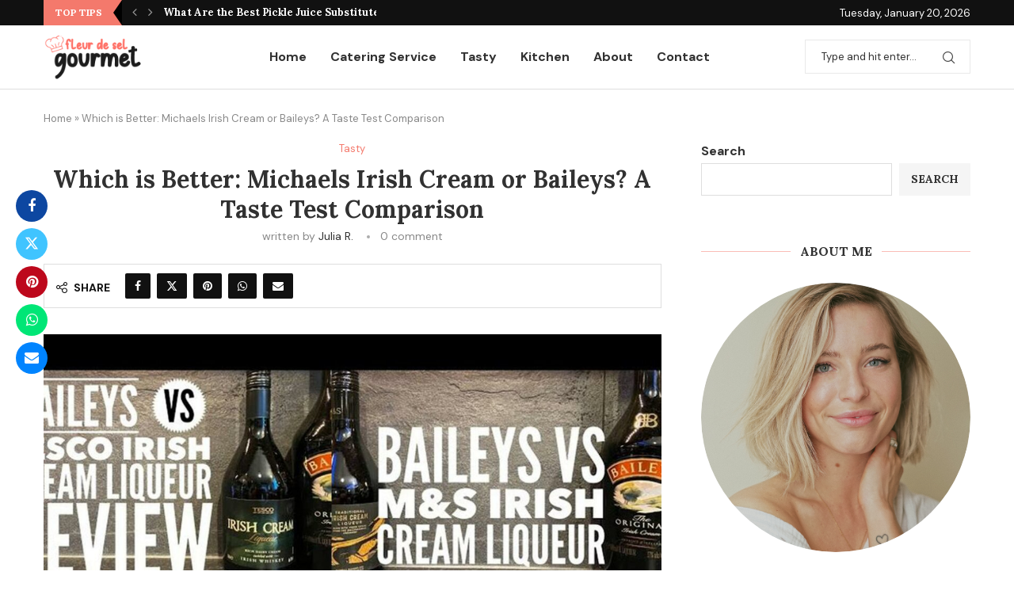

--- FILE ---
content_type: text/html; charset=utf-8
request_url: https://www.google.com/recaptcha/api2/aframe
body_size: 269
content:
<!DOCTYPE HTML><html><head><meta http-equiv="content-type" content="text/html; charset=UTF-8"></head><body><script nonce="JXQq3RRktLAIvGWGBl8sdg">/** Anti-fraud and anti-abuse applications only. See google.com/recaptcha */ try{var clients={'sodar':'https://pagead2.googlesyndication.com/pagead/sodar?'};window.addEventListener("message",function(a){try{if(a.source===window.parent){var b=JSON.parse(a.data);var c=clients[b['id']];if(c){var d=document.createElement('img');d.src=c+b['params']+'&rc='+(localStorage.getItem("rc::a")?sessionStorage.getItem("rc::b"):"");window.document.body.appendChild(d);sessionStorage.setItem("rc::e",parseInt(sessionStorage.getItem("rc::e")||0)+1);localStorage.setItem("rc::h",'1768971395733');}}}catch(b){}});window.parent.postMessage("_grecaptcha_ready", "*");}catch(b){}</script></body></html>

--- FILE ---
content_type: application/javascript
request_url: https://www.fleurdeselgourmet.com/wp-content/themes/soledad/js/main.min.js?ver=8.4.4
body_size: 11480
content:
(function(e,t){var i,n=e.jQuery||e.Cowboy||(e.Cowboy={});n.throttle=i=function(a,e,s,r){function l(){function i(){p=+new Date,s.apply(l,d)}var l=this,o=+new Date-p,d=arguments;r&&!c&&i(),c&&clearTimeout(c),r===t&&o>a?i():!0!==e&&(c=setTimeout(r?function(){c=t}:i,r===t?a-o:a))}var c,p=0;return"boolean"!=typeof e&&(r=s,s=e,e=t),n.guid&&(l.guid=s.guid=s.guid||n.guid++),l},n.debounce=function(a,n,e){return e===t?i(a,n,!1):i(a,e,!1!==n)}})(this),function(i){'use strict';var a=a||{};a.general=function(){i(".pcheader-icon a.search-click").on("click",function(a){var e=i(this),t=i("body"),n=e.closest(".container");i("body").find(".search-input").removeClass("active"),n.find(".search-input").toggleClass("active"),t.find(".header-search-style-overlay").length||t.find(".header-search-style-showup").length?n.find(".show-search").toggleClass("active"):e.next().fadeToggle();var s=setTimeout(function(){var e=document.querySelector(".search-input.active");null!==e&&e.focus({preventScroll:!0})},200,function(){clearTimeout(s)});return t.addClass("search-open"),a.preventDefault(),a.stopPropagation(),!1}),i(".pcheader-icon .close-search").on("click",function(){return i("body").find(".header-search-style-overlay").length||i("body").find(".header-search-style-showup").length?i("body").find(".show-search").each(function(){i(this).removeClass("active")}):i(this).closest(".show-search").fadeToggle(),i("body").removeClass("search-open"),i("body").find(".search-input").each(function(){i(this).removeClass("active")}),!1}),i(document).keyup(function(a){var e=i("body");return"Escape"===a.key&&e.hasClass("pchds-overlay")&&e.hasClass("search-open")&&(e.removeClass("search-open"),i("body").find(".header-search-style-overlay").length||i("body").find(".header-search-style-showup").length?i("body").find(".show-search").each(function(){i(this).removeClass("active")}):i("body").find(".show-search").fadeToggle(),i("body").find(".search-input, .show-search").each(function(){i(this).removeClass("active")})),!1}),i(".go-to-top, .penci-go-to-top-floating").on("click",function(){return i("html, body").animate({scrollTop:0},700),!1});var e=i(".penci-go-to-top-floating");return e.length&&i(document).on("scroll",i.debounce(200,function(){var a=i(this).scrollTop();300<a?e.addClass("show-up"):e.removeClass("show-up")})),i("body.buddypress .activity .load-more a").on("click",function(){i(document).ajaxStop(function(){i(".container").fitVids({ignore:".penci-sticky-video"})})}),document.querySelectorAll(".menu-item-has-anchor").forEach(function(e){var i,t=e.querySelector("a").getAttribute("href");return!0===t.startsWith("#")&&null!==document.querySelector(t)&&void(i=document.querySelector(t).offsetTop,e.querySelector("a").addEventListener("click",function(a){a.preventDefault(),window.scrollTo({top:i+-120,behavior:"smooth"})}))}),i("#pc_archive_sort").on("change",function(){var e=i(this).closest("form");e.submit()}),i(document).on("click",".pcauthor-tabs",function(a){if(a.preventDefault(),!i(this).hasClass("active")){var e=i(this).attr("data-tab"),t=i(this).closest(".post-author");t.find(".author-tab-content").removeClass("active"),t.find(".pcauthor-tabs").removeClass("active"),t.find("#"+e).addClass("active"),i(this).addClass("active")}}),i(document).on("click",".penci-category-description-button a",function(a){a.preventDefault(),i(this).closest(".penci-category-description").toggleClass("active")}),!1},a.videofloat=function(){i("body.single .post").each(function(){var e=i(this),a=e.find(".post-image"),t=a.height(),n=a.find("iframe");if(n.length&&ajax_var_more.vfloat){a.addClass(ajax_var_more.vfloatp);var s=t+a.offset().top;i(document).on("scroll",function(){if(!a.hasClass("disable-sticky")){var n=i(this).scrollTop();n>s?(a.addClass("stick-video-enable"),0==a.find(".stick-video-enable-remove").length&&a.append("<span class=\"stick-video-enable-remove\"><i class=\"penciicon-close-button\"></i></span>"),!e.hasClass("penci-apply-padding")&&e.addClass("penci-apply-padding").css("padding-top",t)):(a.removeClass("stick-video-enable"),a.find(".stick-video-enable-remove").remove(),e.removeClass("penci-apply-padding"),e.css("padding-top",0))}})}}),i(document).on("click",".stick-video-enable-remove",function(a){a.preventDefault();var e=i(this).closest(".post-image");e.find(".stick-video-enable-remove").remove(),e.removeClass("stick-video-enable").addClass("disable-sticky")})},a.fontsizeChanger=function(){if(i(".penci-font-changer").length){var e=Cookies.get("penci-font-changer")?Cookies.get("penci-font-changer"):1,a=i(".penci-font-changer"),t=i("#main").width();i("body").hasClass("elementor-default")&&(t=i("article.post").width()),a.attr("data-size",e);var n=function(e=null){var n=parseFloat(a.attr("data-size"));n=e?parseFloat(e):n,n=1.5<n?n=1.5:-1.5>n?n=-1.5:n,i(".entry-content").css({transform:"scale("+n+")","transform-origin":"0 0 0",overflow:"hidden",width:parseInt(t/n)+"px"}),i("body").hasClass("rtl")&&i(".entry-content").css({"transform-origin":"100% 0"}),i(".entry-content p,.entry-content iframe,.entry-content audio,.entry-content div,.entry-content ol, .entry-content ul, .entry-content blockquote, .entry-content h1, .entry-content h1, .entry-content h2, .entry-content h3, .entry-content h4, .entry-content h5, .entry-content h6").css({"max-width":parseInt(t/n)+"px"}),i(".entry-content .penci-toc-container-wrapper").length&&i(".penci-toc-container-wrapper, .penci-toc-container-wrapper div, .penci-toc-container-wrapper ul, .penci-toc-container-wrapper span, .penci-toc-container-wrapper p").css({"max-width":""}),setTimeout(function(){var e=document.getElementsByClassName("entry-content"),a=e[0].getBoundingClientRect().height;i(".post-entry").css({height:a+"px",transform:"none"})},300)};if(n(),i.isFunction(i.fn.jRange)){var s=Cookies.get("penci-font-changer")?Cookies.get("penci-font-changer"):"1";i(".penci-font-changer-slider").each(function(){i(this).jRange({from:.5,to:1.5,step:.1,scale:[.5,0,1,1.5],format:"%s",width:120,showLabels:!1,showScale:!1,snap:!0,theme:"penci-fs-slider",onstatechange:function(e){n(e),Cookies.set("penci-font-changer",e)}}),i(this).jRange("setValue",s)})}i("body").on("single_loaded_more",function(){if(n(),i.isFunction(i.fn.jRange)){var e=Cookies.get("penci-font-changer")?Cookies.get("penci-font-changer"):"1";i(".penci-font-changer-slider").each(function(){i(this).jRange({from:.5,to:1.5,step:.1,scale:[.5,0,1,1.5],format:"%s",width:120,showLabels:!1,showScale:!1,snap:!0,theme:"penci-fs-slider",onstatechange:function(e){n(e),Cookies.set("penci-font-changer",e)}}),i(this).jRange("setValue",e)})}}),i(document).on("click",".penci-font-changer-reset",function(a){a.preventDefault(),i(".penci-font-changer-slider").jRange("setValue","1"),Cookies.set("penci-font-changer",1)}),i(document).on("click",".penci-font-changer-btn",function(a){a.preventDefault(),i(this).closest(".penci-font-changer-popup").addClass("active")}),i(document).on("click",function(a){var e=i(".penci-font-changer-popup");e.is(a.target)||0!==e.has(a.target).length||e.removeClass("active")})}},a.blockheadinglist=function(){i(".pcnav-lgroup").each(function(){var e,a=i(this),t=i(this).closest(".penci-homepage-title"),n=t.width(),s=a.find("ul.pcflx"),l=t.find(".inner-arrow span").width(),o=t.find(".pcflx-nav").length?t.find(".pcflx-nav").width():0,r=0,d=i("<li class=\"more\"><a class=\"more-click\" href=\"#\"><i class=\"fa fa-ellipsis-v\"></i></a><ul class=\"pcflx-sub\"></ul></li>"),c=n-l-o;t.hasClass("pcalign-center")&&(c=n/2-l/2-30),(t.hasClass("pciconp-left")||t.hasClass("pciconp-right"))&&(c-=36),a.css("width",c),e=s.find(".pcflx-sub").html(),s.find(".more").remove(),s.append(e),s.find("li").each(function(){r+=i(this).outerWidth(),r>c-60&&i(d).find(".pcflx-sub").append(i(this))}),i(d).find(".pcflx-sub li").length&&s.append(d),t.parent().addClass("pc-flexmnld"),a.addClass("loaded")}),i(document).on("click",".pcnav-lgroup .more-click",function(a){a.preventDefault()}),i(".pcnav-lgroup a").on("click",function(){var e=i(this),a=e.closest(".pcnav-lgroup");e.hasClass("pcaj-nav-link")||(a.find("a").removeClass("clactive"),e.addClass("clactive"))})},a.shareexpand=function(){i(".tags-share-box").length&&i(".tags-share-box").each(function(){var e=i(this);if(e.hasClass("disable-btnplus"))return void e.css("opacity","1");if(e.length){var a,t=0,n=!1,s=e.width(),l=1,o=e.find(".post-share-expand").outerWidth();e.find(".penci-social-share-text").length&&(s-=e.find(".penci-social-share-text").outerWidth(!0)),e.find(".post-share-plike").length&&(s-=e.find(".post-share-plike").outerWidth(!0)),e.find(".new-ver-share").length&&(a=e.find(".new-ver-share").outerWidth(!0)-e.find(".new-ver-share").outerWidth()),e.find(".post-share-expand").removeClass("auto-hidden").removeClass("showing").removeClass("hidden"),e.find(".new-ver-share").each(function(){i(this).removeClass("auto-hidden").removeClass("show"),t+=i(this).outerWidth(!0),t>s+a?(i(this).addClass("auto-hidden").removeClass("show"),n=!0):i(this).removeClass("auto-hidden").addClass("show"),l++}),n?(e.find(".post-share-expand").removeClass("auto-hidden").addClass("showing"),e.find(".new-ver-share.show").each(function(){o+=i(this).outerWidth(!0),o>=s-a&&i(this).addClass("auto-hidden").removeClass("show")})):e.find(".post-share-expand").addClass("hidden"),i(".post-share-item.post-share-expand").off().on("click",function(a){a.preventDefault();var e=i(this).closest(".post-share");e.find(".auto-hidden").toggleClass("active"),e.toggleClass("showing-hidden")}),e.css("opacity","1")}})},a.smoothlinkscroll=function(){i("a[href^=\"#\"]").on("click",function(){var e=this.hash,a=i(e);i("html, body").stop().animate({scrollTop:a.offset().top-70},900,"swing",function(){window.location.hash=e})})},a.cookie=function(){var e=i(".penci-wrap-gprd-law");if(!e.length)return!1;var a={set:function(e,a){var i=new Date;i.setTime(i.getTime()+31536e6);var t="; expires="+i.toGMTString();document.cookie=e+"="+a+t+"; path=/"},read:function(e){for(var a,t=e+"=",n=document.cookie.split(";"),s=0;s<n.length;s++){for(a=n[s];" "==a.charAt(0);)a=a.substring(1,a.length);if(0===a.indexOf(t))return a.substring(t.length,a.length)}return null},erase:function(e){this.set(e,"",-1)},exists:function(e){return null!==this.read(e)}};e.removeClass("penci-close-all"),!a.exists("penci_law_footer_new")||a.exists("penci_law_footer_new")&&1==a.read("penci_law_footer_new")?e.removeClass("penci-wrap-gprd-law-close"):e.addClass("penci-wrap-gprd-law-close"),i(".penci-gprd-accept, .penci-gdrd-show").on("click",function(t){t.preventDefault();var e=i(this),n=e.closest(".penci-wrap-gprd-law");return n.toggleClass("penci-wrap-gprd-law-close"),n.hasClass("penci-wrap-gprd-law-close")?a.set("penci_law_footer_new","2"):a.set("penci_law_footer_new","1"),!1})},a.main_sticky=function(){if(i("nav#navigation").length&&i().pensticky&&!i("nav#navigation").hasClass("penci-disable-sticky-nav")){var e=0;i("body").hasClass("admin-bar")&&(e=32),i("nav#navigation").each(function(){i(this).pensticky({topSpacing:e})})}},a.featured_slider=function(){const n={};i(".featured-area .penci-owl-featured-area").each(function(){var s=i(this),l=s.data("style"),o=!1,r=s.data("autotime"),d=s.data("speed"),c=s.data("loop"),p=1,h=1,f=!0,g=!1,u=!1,m=1,v=1,y=1,b=1,w=0,C=ajax_var.fcarousel_e,_=ajax_var.fslider_e,k="fetured-swiper-"+Math.floor(-999998*Math.random()+1)+1;if(s.attr("data-id")&&(k=s.attr("data-id")),s.addClass(k),s.hasClass("no-df-swiper"))return;s.attr("data-ceffect")&&(C=s.attr("data-ceffect")),s.attr("data-seffect")&&(_=s.attr("data-seffect")),"rtl"===i("html").attr("dir")&&(u=!0),"true"===s.attr("data-auto")&&(o=!0),"false"===s.attr("data-nav")&&(f=!1),"true"===s.attr("data-dots")&&(g=!0,s.append("<div class=\"penci-owl-dots\"></div>")),s.attr("data-item")&&(p=parseInt(s.data("item")),h=p),s.attr("data-desktop")&&(m=parseInt(s.data("desktop"))),s.attr("data-tablet")&&(v=parseInt(s.data("tablet"))),s.attr("data-tabsmall")&&(y=parseInt(s.data("tabsmall"))),s.attr("data-mobile")&&(b=parseInt(s.data("mobile"))),s.attr("data-slideby")&&(h=parseInt(s.data("slideby"))),1<p&&s.addClass("swiper-multi-items");let x=0,S=i(this),e=!1;"style-2"===l?(w=10,c=!0):"style-28"===l?(w=4,m=p=6):"style-38"===l&&(w=5,m=p=5);var D={loop:c,autoplay:o,spaceBetween:w,slidesPerView:p,speed:d,slideActiveClass:"active",watchSlidesProgress:!0,navigation:{nextEl:"."+k+" .owl-next",prevEl:"."+k+" .owl-prev"},on:{init:function(){s.addClass("penci-owl-loaded")},afterInit:function(){s.addClass("penci-featured-loaded")},setTransition:function(e,a){for(var t=0;t<e.slides.length;t++)null!==e.slides[t].querySelector(".slide-inner")&&"creative"==_&&(e.slides[t].style.transition=a+"ms",e.slides[t].querySelector(".slide-inner").style.transition=a+"ms"),null!==e.slides[t].querySelector(".penci-swiper-mask")&&"creative"==_&&(e.slides[t].style.transition=a+"ms",e.slides[t].querySelector(".penci-swiper-mask").style.transition=a+"ms")},touchStart(...a){1<p&&(e=!0,S.on&&S.on.touchStart&&S.on.touchStart(...a));for(var t=this,n=0;n<t.slides.length;n++)null!==t.slides[n].querySelector(".slide-inner")&&"creative"==_&&(t.slides[n].style.transition=""),null!==t.slides[n].querySelector(".penci-swiper-mask")&&"creative"==_&&(t.slides[n].style.transition="")},touchEnd(...a){1<p&&(e=!1,S.on&&S.on.touchStart&&S.on.touchEnd(...a))},progress(a,t){if(!e){if(1<p&&"swing"==C&&("style-45"!==l||"style-28"!==l)){S.on&&S.on.progress&&S.on.progress(a,t);const e=a.progress>x?"next":"prev";x=a.progress;const i=a.params.speed/16,n=a.visibleSlidesIndexes,s=n[0],o=n[n.length-1],r=(a,t)=>{a.style.transitionDelay="next"===e&&t>=s?`${(t-s+1)*i}ms`:"prev"===e&&t<=o+1?`${(o-t+1)*i}ms`:`${0}ms`};a.slides.forEach((e,i)=>{a.animating?(e.style.transitionDelay="0ms",requestAnimationFrame(()=>{r(e,i)})):r(e,i)})}for(var n=this,s=0;s<n.slides.length;s++){var o=n.slides[s].progress,r=n.width*.5,d=o*r;null!==n.slides[s].querySelector(".slide-inner")&&"creative"==_&&(n.slides[s].querySelector(".slide-inner").style.transform="translate3d("+d+"px, 0, 0)"),null!==n.slides[s].querySelector(".penci-swiper-mask")&&"creative"==_&&(n.slides[s].querySelector(".penci-swiper-mask").style.transform="translate3d("+d+"px, 0, 0)")}}}}};o&&(D.autoplay={delay:r,disableOnInteraction:!1,pauseOnMouseEnter:!0}),("style-2"===l||"style-38"===l)&&(D.centeredSlides=!0,D.loop=!0,D.slidesPerView="auto"),s.find(".swiper-mark-item").length&&(D.parallax=!0),"style-2"===l&&(D.loopAddBlankSlides=!0,D.watchSlidesProgress=!1,D.centerInsufficientSlides=!0),"style-38"===l&&(D.loopAddBlankSlides=!0,D.watchSlidesProgress=!1,D.centerInsufficientSlides=!0),g&&(D.pagination={el:"."+k+" .penci-owl-dots",type:"bullets",bulletElement:"div",clickable:!0,bulletClass:"penci-owl-dot",bulletActiveClass:"active",renderBullet:function(e,a){return"<div class=\""+a+"\"><span></span></div>"}}),1==p&&"style-38"!==l&&("creative"===_?D.effect="slide":D.effect=_),("style-28"==l||"style-2"==l||"style-38"==l)&&(D.effect="side",D.slidesPerView="auto"),"fade"==D.effect&&(D.fadeEffect={crossFade:!0}),"swing"==C&&1<p&&(D.speed=d,D.loop=!1,D.effect="creative",D.followFinger=!1,D.creativeEffect={limitProgress:100,prev:{translate:["-100%",0,0]},next:{translate:["100%",0,0]}}),"auto"!==D.slidesPerView&&(D.breakpoints={0:{slidesPerView:b},480:{slidesPerView:y},768:{slidesPerView:v},1170:{slidesPerView:m}}),n[k]=new Swiper("."+k,D),n[k].update(),"style-38"==l&&n[k].slideTo(4,0),"style-2"==l&&n[k].slideTo(4,0),i("body").hasClass("rtl")&&n[k].changeLanguageDirection("ltr")})},a.owl_slider=function(){const n={};i(".penci-owl-carousel-slider").each(function(){var s=i(this),l=s.parent(),o=!0,r=!1,d=!0,c=!0,p=!1,h=s.data("auto"),f=1,g=1,u=1,m=1,v=600,y=1,b=1,w=0,C=5e3,_=!0,k=!1,x=ajax_var.carousel_e,S=ajax_var.slider_e,D=s.attr("data-thumbs"),P="fetured-swiper-"+Math.floor(Math.random()*-999998+1)+1;if(s.hasClass("no-df"))return;if(s.hasClass("penci-featured-loaded"))return;s.attr("data-id")&&(P=s.attr("data-id")),s.attr("data-ceffect")&&(x=s.attr("data-ceffect")),s.attr("data-seffect")&&(S=s.attr("data-seffect")),s.addClass(P),s.find(".swiper-slide").removeClass("penci-ajrs-animate"),"false"!==s.attr("data-nav")&&s.append("<div class=\"penci-owl-nav\"><div class=\"owl-prev\"><i class=\"penciicon-left-chevron\"></i></div><div class=\"owl-next\"><i class=\"penciicon-right-chevron\"></i></div></div>"),"rtl"===i("html").attr("dir")&&(p=!0),"true"===s.attr("data-dots")&&(r=!0,s.append("<div class=\"penci-owl-dots\"></div>")),"false"===s.attr("data-loop")&&(c=!1),"false"===s.attr("data-nav")&&(d=!1),"false"===s.attr("data-auto")&&(o=!1),s.attr("data-margin")&&(w=parseInt(s.data("margin"))),s.attr("data-desktop")&&(f=parseInt(s.data("desktop"))),s.attr("data-tablet")&&(g=parseInt(s.data("tablet"))),s.attr("data-tabsmall")&&(u=parseInt(s.data("tabsmall"))),s.attr("data-mobile")&&(m=parseInt(s.data("mobile"))),s.attr("data-speed")&&(v=parseInt(s.data("speed"))),s.attr("data-autotime")&&(C=parseInt(s.data("autotime"))),s.attr("data-item")&&(y=b=parseInt(s.data("item"))),s.attr("data-lazy")&&(k=!0),s.attr("data-height")&&(_=!0);let T=0,j=document.querySelector("."+P),e=!1;var E={loop:c,spaceBetween:w,slidesPerView:y,speed:v,autoplay:o,pauseOnMouseEnter:!0,autoHeight:_,slideActiveClass:"active",watchSlidesProgress:!0,lazyLoading:k,navigation:{nextEl:"."+P+" .owl-next",prevEl:"."+P+" .owl-prev"},breakpoints:{320:{slidesPerView:m},768:{slidesPerView:g},1170:{slidesPerView:f}},on:{init:function(){s.addClass("penci-owl-loaded")},afterInit:function(){s.addClass("penci-featured-loaded")},touchStart(...a){if(1<y)e=!0,j.on&&j.on.touchStart&&j.on.touchStart(...a);else for(var t=this,n=0;n<t.slides.length;n++)null!==t.slides[n].querySelector(".slide-inner")&&"creative"==S&&(t.slides[n].style.transition=""),null!==t.slides[n].querySelector(".penci-swiper-mask")&&"creative"==S&&(t.slides[n].style.transition="")},touchEnd(...a){1<y&&(e=!1,j.on&&j.on.touchStart&&j.on.touchEnd(...a))},setTransition:function(e,a){for(var t=0;t<e.slides.length;t++)null!==e.slides[t].querySelector(".slide-inner")&&"creative"==S&&(e.slides[t].style.transition=a+"ms",e.slides[t].querySelector(".slide-inner").style.transition=a+"ms"),null!==e.slides[t].querySelector(".penci-ctslide-bg")&&"creative"==S&&(e.slides[t].style.transition=a+"ms",e.slides[t].querySelector(".penci-ctslide-bg").style.transition=a+"ms"),null!==e.slides[t].querySelector(".penci-swiper-mask")&&"creative"==S&&(e.slides[t].style.transition=a+"ms",e.slides[t].querySelector(".penci-swiper-mask").style.transition=a+"ms")},progress(a,t){if(!e)if(1<y&&"swing"===x){j.on&&j.on.progress&&j.on.progress(a,t);const e=a.progress>T?"next":"prev";T=a.progress;const i=a.params.speed/16,n=a.visibleSlidesIndexes?a.visibleSlidesIndexes:[],s=n[0],o=n[n.length-1],r=(a,t)=>{a.style.transitionDelay="next"===e&&t>=s?`${(t-s+1)*i}ms`:"prev"===e&&t<=o+1?`${(o-t+1)*i}ms`:`${0}ms`};a.slides.forEach((e,i)=>{a.animating?(e.style.transitionDelay="0ms",requestAnimationFrame(()=>{r(e,i)})):r(e,i)})}else for(var n=this,s=0;s<n.slides.length;s++){var l=n.slides[s].progress,o=n.width*.5,r=l*o;null!==n.slides[s].querySelector(".slide-inner")&&"creative"===S&&(n.slides[s].querySelector(".slide-inner").style.transform="translate3d("+r+"px, 0, 0)"),null!==n.slides[s].querySelector(".penci-ctslide-bg")&&"creative"===S&&(n.slides[s].querySelector(".penci-ctslide-bg").style.transform="translate3d("+r+"px, 0, 0)"),null!==n.slides[s].querySelector(".penci-swiper-mask")&&"creative"===S&&(n.slides[s].querySelector(".penci-swiper-mask").style.transform="translate3d("+r+"px, 0, 0)")}}}};"swing"===x&&1<y?(E.speed=v,E.loop=!1,E.effect="creative",E.followFinger=!1,E.creativeEffect={limitProgress:100,prev:{translate:["-100%",0,0]},next:{translate:["100%",0,0]}}):1==y&&(E.effect=S),("flip"===E.effect||"cards"===E.effect)&&1==y&&(E.loop=!1),"creative"===E.effect&&1===y&&(E.creativeEffect={shadowPerProgress:!0,prev:{translate:["-100%",0,0],opacity:.5},next:{translate:["100%",0,0],opacity:1}}),s.attr("data-direction")&&(E.direction=s.attr("data-direction")),r&&(E.pagination={el:"."+P+" .penci-owl-dots",type:"bullets",bulletElement:"div",clickable:!0,bulletClass:"penci-owl-dot",bulletActiveClass:"active",renderBullet:function(e,a){return"<div class=\""+a+"\"><span></span></div>"}}),s.attr("data-thumbs-id")&&(E.thumbs={swiper:n[s.attr("data-thumbs-id")]}),s.attr("data-thumb")&&(E.slideToClickedSlide=!0),l.hasClass("penci-topbar-trending")&&(E.navigation={nextEl:".penci-slider-next",prevEl:".penci-slider-prev"},E.autoHeight=!1,s.attr("data-anim")&&(E.slideActiveClass="animated"),"slideInUp"===s.attr("data-anim")&&(E.effect="creative",E.creativeEffect={shadowPerProgress:!0,prev:{translate:[0,"-100%",0],opacity:0},next:{translate:[0,"100%",0],opacity:1}}),"slideInRight"===s.attr("data-anim")&&(E.effect="creative",E.creativeEffect={shadowPerProgress:!1,perspective:!0,prev:{translate:["20px",0,0],opacity:0},next:{translate:["20px",0,0],opacity:0}}),"fadeIn"===s.attr("data-anim")&&(E.effect="fade",E.fadeEffect={crossFade:!0})),o&&(E.autoplay={delay:C,disableOnInteraction:!1,pauseOnMouseEnter:!0}),n[P]=new Swiper("."+P,E),s.attr("data-thumbs-id")&&n[s.attr("data-thumbs-id")].update(),n[P].update()})},a.slick_slider=function(){i(".penci-image-gallery-thumbnail-slider").each(function(){var e=i(this).find(".pcthumb-s-msl").attr("data-id"),a=i(this).find(".pcthumb-s-csl").attr("data-id"),t=i(this).find(".pcthumb-s-csl").attr("data-total"),n=new Swiper("."+a,{loop:!0,slidesPerView:"auto",spaceBetween:0,slideToClickedSlide:!0,on:{init:function(){i("."+a).addClass("slick-initialized")}},navigation:{nextEl:"."+a+" .slick-next",prevEl:"."+a+" .slick-prev"}}),s=new Swiper("."+e,{slidesPerView:1,autoHeight:!0,loop:!0,thumbs:{swiper:n},on:{init:function(){i("."+e).addClass("slick-initialized")},slideChange:function(t){var e=t.realIndex,e=0==e?1:e;i("."+a).find(".pcslick-nav-area").find(".current").html(e)}}});n.update(),s.update()})},a.fitvids=function(){i().fitVids&&i(".container").fitVids({ignore:".penci-sticky-video"})},a.sticky_sidebar=function(){if(i().theiaStickySidebar){var e=80;if(i("body").hasClass("admin-bar")&&i("body").hasClass("penci-vernav-enable")?e=52:!i("body").hasClass("admin-bar")&&i("body").hasClass("penci-vernav-enable")?e=20:i("body").hasClass("admin-bar")&&!i("body").hasClass("penci-vernav-enable")&&(e=112),i(".pc-wrapbuilder-header").length){var a=i(".penci_builder_sticky_header_desktop");e=20,a.length&&!a.hasClass("hide-scroll-down")&&(e=a.height()+20),i("body").hasClass("admin-bar")&&(e+=32)}i(".penci-vc-sticky-sidebar > .penci-vc-row > .penci-vc-column").length&&i(".penci-vc-sticky-sidebar > .penci-vc-row > .penci-vc-column").theiaStickySidebar({additionalMarginTop:e,minWidth:961}),i(".penci-enSticky .penci-sticky-sb").length&&i(".penci-enSticky .penci-sticky-sb,.penci-enSticky .penci-sticky-ct").theiaStickySidebar({additionalMarginTop:e,minWidth:961}),i("#main.penci-main-sticky-sidebar, #sidebar.penci-sticky-sidebar").theiaStickySidebar({additionalMarginTop:e})}},a.mega_menu=function(){i("#navigation ul.menu > li.penci-mega-menu").on("mouseenter",function(){var e=i(this),a=e.find(".row-active"),t=a.find(".penci-lazy");a.fadeIn("200").css("display","inline-block")}),i("#navigation .penci-mega-child-categories a").on("mouseenter",function(){if(!i(this).hasClass("cat-active")){var e=i(this),a=e.data("id"),t=e.parent().children("a"),n=e.closest(".penci-megamenu"),s=e.closest(".penci-megamenu").find(".penci-mega-latest-posts").children(".penci-mega-row"),l=s.find(".penci-lazy");t.removeClass("cat-active"),e.addClass("cat-active"),s.hide(),s.removeClass("row-active"),n.find("."+a).fadeIn("300").css("display","inline-block").addClass("row-active")}})},a.categories_lists=function(){i(".pc-advanced-cat li").each(function(){i(this).find(".children").length&&(i(this).addClass("has-children"),i(this).find(".children").hide(),i(this).append("<u class=\"indicator\"><i class=\"fa fa-angle-down\"></i></u>"))}),i(".pc-advanced-cat .indicator").on("click",function(a){var e=i(this);a.preventDefault(),e.children().toggleClass("fa-angle-up"),e.closest("li").find(".children").slideToggle("fast")})},a.mobile_menu=function(){i("#sidebar-nav .menu li.menu-item-has-children > a").append("<u class=\"indicator\"><i class=\"fa fa-angle-down\"></i></u>"),i("#navigation .button-menu-mobile").on("click",function(){i("body").addClass("open-sidebar-nav")}),i("#sidebar-nav .menu li a .indicator").on("click",function(a){if(!i("body").hasClass("penci-vernav-cparent")){var e=i(this);a.preventDefault(),e.children().toggleClass("fa-angle-up"),e.parent().next().slideToggle("fast")}}),i(".penci-vernav-cparent #sidebar-nav .menu li.menu-item-has-children > a").on("click",function(a){var e=i(this);a.preventDefault(),e.children().children().toggleClass("fa-angle-up"),e.next().slideToggle("fast")}),i("#close-sidebar-nav").on("click",function(a){a.preventDefault(),i("body").removeClass("open-sidebar-nav")})},a.toggleMenuHumburger=function(){var a=i(".penci-menu-hbg");if(a.length){var t=i("body"),n=i(".penci-vernav-toggle,.penci-menuhbg-toggle,#penci-close-hbg,.penci-menu-hbg-overlay");i(".penci-menu-hbg .menu li.menu-item-has-children > a").append("<u class=\"indicator\"><i class=\"fa fa-angle-down\"></i></u>"),i(".penci-menu-hbg .menu li a .indicator").on("click",function(t){if((!i("body").hasClass("penci-hbg-cparent")||a.hasClass("penci-builder-mobile-sidebar-nav"))&&!(a.hasClass("penci-builder-mobile-sidebar-nav")&&a.find(".pchb-cparent").length)){var e=i(this);t.preventDefault(),e.children().toggleClass("fa-angle-up"),e.parent().next().slideToggle("fast")}}),i(".penci-hbg-cparent .penci-menu-hbg .menu li.menu-item-has-children > a").on("click",function(a){var e=i(this);a.preventDefault(),e.children().children().toggleClass("fa-angle-up"),e.next().slideToggle("fast")}),n.on("click",function(a){return a.preventDefault(),t.hasClass("penci-menuhbg-open")?(t.removeClass("penci-menuhbg-open"),void n.removeClass("active")):void(a.stopPropagation(),t.addClass("penci-menuhbg-open"),n.addClass("active"))})}},a.lightbox=function(){i().magnificPopup&&(i("a[data-rel^=\"penci-gallery-image-content\"], .penci-enable-lightbox .gallery-item a").magnificPopup({type:"image",closeOnContentClick:!0,closeBtnInside:!1,fixedContentPos:!0,image:{verticalFit:!0,titleSrc:"data-cap"},gallery:{enabled:!0},zoom:{enabled:!1,duration:300}}),i("a[data-rel^=\"penci-gallery-bground-content\"]").magnificPopup({type:"image",closeOnContentClick:!0,closeBtnInside:!1,fixedContentPos:!0,image:{verticalFit:!0},gallery:{enabled:!0}}),i(".penci-other-layouts-lighbox").magnificPopup({type:"iframe",mainClass:"mfp-fade",fixedContentPos:!0,closeBtnInside:!1,closeOnContentClick:!0}),i(".penci-image-gallery").length&&i(".penci-image-gallery").each(function(){var e=i(this),a=e.attr("id");i("#"+a+" a.penci-gallery-ite").magnificPopup({type:"image",closeOnContentClick:!0,closeBtnInside:!1,fixedContentPos:!0,image:{verticalFit:!0,titleSrc:"data-cap"},gallery:{enabled:!0}})}),i(".penci-post-gallery-container").length&&i(".penci-post-gallery-container").each(function(){var e=i(this),a=e.attr("id");i("#"+a+" a.penci-gallery-ite").magnificPopup({type:"image",closeOnContentClick:!0,closeBtnInside:!1,fixedContentPos:!0,image:{verticalFit:!0,titleSrc:"data-cap"},gallery:{enabled:!0}})}))},a.masonry=function(){var e=i(".penci-masonry, .penci-bgstyle-2 .penci-biggrid-data");e.length&&e.each(function(){var e=i(this);e.imagesLoaded(function(){e.isotope({itemSelector:".item-masonry",transitionDuration:".55s",layoutMode:"masonry"})})})},a.video_background=function(){var e=i("#penci-featured-video-bg");e.length&&i(e).each(function(){var e=i(this),a=e.data("videosrc"),t=e.data("starttime");jarallax(e,{videoSrc:a,videoStartTime:t,videoPlayOnlyVisible:!1}),i(".featured-area").addClass("loaded-wait"),setTimeout(function(){i(".featured-area").addClass("loaded-animation")},1500)})},a.portfolio=function(){var e=i(".penci-portfolio");i().isotope&&e.length&&i(".penci-portfolio").each(function(){var t=i(this),n=i(this).attr("id"),s=null;if("undefined"!=typeof portfolioDataJs&&null!==portfolioDataJs)for(var l in portfolioDataJs)if(portfolioDataJs[l].instanceId==n)var s=portfolioDataJs[l];t.imagesLoaded(function(){t.isotope({itemSelector:".portfolio-item",animationEngine:"best-available",animationOptions:{duration:250,queue:!1}}),t.addClass("loaded"),i(".portfolio-item .inner-item-portfolio").each(function(){var e=i(this);e.one("inview",function(){e.addClass("animated")})});var e=window.location.hash.toString();if(e.length){e=e.replace("#",""),e.match(/:/);var a=e.match(/^([^:]+)/)[1];if(e=e.replace(a+":",""),1<e.length){var n=o.filter("[data-term=\""+e+"\"]"),l=t.find(".portfolio-item"),d=t.parent().find(".penci-pagenavi-shortcode");if(n.length){r.removeClass("active"),n.parent().addClass("active"),t.isotope({filter:".penci-"+e});var c=n.data("term"),h={};s.currentTerm=c,i.each(s.countByTerms,function(e){h[e]=0}),l.each(function(a,t){i.each((i(t).data("terms")+"").split(" "),function(a,i){h[i]++})});var p="number"==typeof h[c]&&h[c]==s.countByTerms[c];d.length&&(l.length===s.count||p?d.hide():d.show())}}}});var e=t.parent().find(".penci-portfolio-filter"),o=e.find("a"),r=e.find("li");r.on("click",function(){var a=i(this),n=a.find("a").data("term"),l=a.find("a").attr("data-filter"),o=e.find("a").filter("[data-term=\""+n+"\"]"),d=t.find(".portfolio-item"),c=t.parent().find(".penci-pagenavi-shortcode"),h=i(window).scrollTop();r.removeClass("active"),a.addClass("active"),t.parent().find(".penci-ajax-more-button").attr("data-cat",n),t.isotope({filter:l}),o.length&&(window.location.hash="*"==n?"":n,i(window).scrollTop(h));var f={};s.currentTerm=n,i.each(s.countByTerms,function(e){f[e]=0}),d.each(function(a,t){i.each((i(t).data("terms")+"").split(" "),function(a,i){f[i]++})});var p="number"==typeof f[n]&&f[n]==s.countByTerms[n];return c.length&&(d.length===s.count||p?c.hide():c.show()),!1}),a.portfolioLoadMore.loadMore(t,s),a.portfolioLoadMore.infinityScroll(s)});var t=i(".penci-plf-loadmore");if(!i().isotope||!t.length)return!1},a.portfolioLoadMore={btnLoadMore:i(".penci-plf-loadmore"),loadMore:function(e,a){var t=this;i("body").on("click",".penci-ajax-more-button",function(){t.actionLoadMore(i(this),e,a)})},infinityScroll:function(e){var a=this,t=i(".penci-plf-loadmore"),n=t.find(".penci-ajax-more-button");t.hasClass("penci-infinite-scroll")&&i(window).on("scroll",function(){var t=n.offset().top,s=n.outerHeight(),l=i(window).height(),o=i(this).scrollTop();if(o>t+s-l&&n.length){var r=n.closest(".penci-portfolio");a.actionLoadMore(n,r,e)}}).trigger("scroll")},actionLoadMore:function(e,a,n){if(e.hasClass("loading-portfolios"))return!1;e.addClass("loading-portfolios");var s=e.data("mes_no_more"),l=e.data("mes");n.pflShowIds=[],e.closest(".wrapper-penci-portfolio").find(".portfolio-item").each(function(a,t){n.pflShowIds.push(i(t).data("pflid"))});var o={action:"penci_pfl_more_post_ajax",datafilter:n,nonce:ajax_var_more.nonce};i.post(ajax_var_more.url,o,function(a){if(!a.data.items)return e.find(".ajax-more-text").html(s),e.removeClass("loading-portfolios"),e.closest(".wrapper-penci-portfolio").find(".penci-portfolio-filter li.active").addClass("loadmore-finish"),setTimeout(function(){e.parent().parent().hide(),e.find(".ajax-more-text").html(l)},1200),!1;var t=e.closest(".wrapper-penci-portfolio").find(".penci-portfolio"),n=i(a.data.items);t.find(".inner-portfolio-posts").append(n),t.isotope("appended",n).imagesLoaded(function(){t.isotope("layout")}),i(".container").fitVids({ignore:".penci-sticky-video"}),i("a[data-rel^=\"penci-gallery-image-content\"]").magnificPopup({type:"image",closeOnContentClick:!0,closeBtnInside:!1,fixedContentPos:!0,image:{verticalFit:!0},gallery:{enabled:!0},zoom:{enabled:!1,duration:300}}),t.addClass("loaded"),i(".portfolio-item .inner-item-portfolio").each(function(){var e=i(this);e.one("inview",function(){e.addClass("animated")})}),e.removeClass("loading-portfolios")}),i.ajax({type:"POST",dataType:"html",url:ajax_var_more.url,data:"datafilter="+n+"&action=penci_pfl_more_post_ajax&nonce="+ajax_var_more.nonce,success:function(){},error:function(e,a,i){console.log(e+" :: "+a+" :: "+i)}})}},a.gallery=function(){var e=i(".penci-post-gallery-container.justified"),a=i(".penci-post-gallery-container.masonry");i().justifiedGallery&&e.length&&i(".penci-post-gallery-container.justified").each(function(){var e=i(this);e.justifiedGallery({rowHeight:e.data("height"),lastRow:"nojustify",margins:e.data("margin"),randomize:!1})}),i().isotope&&a.length&&i(".penci-post-gallery-container.masonry .item-gallery-masonry").each(function(){var e=i(this).children();if(e.attr("data-cap")&&!e.hasClass("added-caption")){var a=e.attr("data-cap");"undefined"!==a&&(e.children().append("<div class=\"caption\">"+a+"</div>"),e.addClass("added-caption"))}}),a.length&&a.each(function(){var e=i(this);e.imagesLoaded(function(){e.isotope({itemSelector:".item-gallery-masonry",transitionDuration:".55s",layoutMode:"masonry"}),e.addClass("loaded"),i(".penci-post-gallery-container.masonry .item-gallery-masonry").each(function(){var e=i(this);e.one("inview",function(){e.children().addClass("animated")})})})})},a.Jarallax=function(){return!!(i.fn.jarallax&&i(".penci-jarallax").length)&&void i(".penci-jarallax").each(function(){var e=i(this),a={};e.imagesLoaded({background:!0},function(){jarallax(e,a)})})},a.RelatedPopup=function(){if(i(".penci-rlt-popup").length){var a=i(".penci-rlt-popup"),t=i(".penci-rlt-popup .penci-close-rltpopup"),n=a.find(".penci-lazy");i("body").on("inview",".penci-flag-rlt-popup",function(e,i){!a.hasClass("rltpopup-notshow-again")&&i&&(a.addClass("rltpopup-show-up"),t.on("click",function(i){i.preventDefault(),a.removeClass("rltpopup-show-up").addClass("rltpopup-notshow-again")}))}),t.on("click",function(i){i.preventDefault(),a.removeClass("rltpopup-show-up").addClass("rltpopup-notshow-again")})}},a.extraFunction={init:function(){this.counterUp(),this.progressBar(),this.loginPopup(),this.recoverPassPopup(),this.registerPopup(),this.login(),this.register(),this.map()},progressBar:function(){i(".penci-review-process").length&&i(".penci-review-process").each(function(){var e=i(this),a=e.children(),t=10*a.data("width");e.one("inview",function(){a.animate({width:t+"%"},1e3)})}),i.fn.easyPieChart&&i(".penci-piechart").length&&i(".penci-piechart").each(function(){var e=i(this);e.one("inview",function(){var a={barColor:e.data("color"),trackColor:e.data("trackcolor"),scaleColor:!1,lineWidth:e.data("thickness"),size:e.data("size"),animate:1e3};e.easyPieChart(a)})})},counterUp:function(){var e=i(".penci-counterup-number");return!!(i.fn.counterUp&&e.length)&&void e.each(function(){var e=i(this);e.one("inview",function(){setTimeout(function(){i({countNum:e.text()}).animate({countNum:e.attr("data-count")},{duration:2e3,easing:"linear",step:function(){e.text(Math.floor(this.countNum))},complete:function(){e.text(this.countNum)}})},e.attr("data-delay"))})})},loginPopup:function(){var e=i("body"),a=i("#penci-loginpopform"),t=a.closest(".penci-popup-wrapper");a.length&&(i(".penci-login-popup-btn a").magnificPopup({type:"inline",midClick:!0,removalDelay:600,mainClass:"penci-popup-animation"}),e.on("click",".penci-lostpassword-btn",function(a){var e=i(this),t=e.closest(".penci-popup-wrapper");return t.children(".penci-popup-passreset").slideDown("normal"),t.children(".penci-popup-login").slideUp("normal"),a.preventDefault(),!1}),e.on("click",".penci-register-popup-btn",function(a){var e=i(this),t=e.closest(".penci-popup-wrapper");return t.children(".penci-popup-register").slideDown("normal"),t.children(".penci-popup-login").slideUp("normal"),a.preventDefault(),!1}),e.on("click",".penci-login-popup-btn",function(a){var e=i(this),t=e.closest(".penci-popup-wrapper");return t.children(".penci-popup-login").slideDown("normal"),t.children(".penci-popup-register").slideUp("normal"),t.children(".penci-popup-passreset").slideUp("normal"),a.preventDefault(),!1}),i("#penci_user, #penci_pass").on("focus",function(){i(this).removeClass("invalid")}),a.on("submit",function(a){var e=i(this),n=e.find("#penci_user"),s=e.find("#penci_pass"),l=n.val(),o=s.val(),r=e.find(".penci_form_nonce").val(),d=e.find(".g-recaptcha-response");if(d.length)var c=d.val();else var c="noexists";if(0<n.length&&""==l&&(n.addClass("invalid"),a.preventDefault()),0<s.length&&""==o&&(s.addClass("invalid"),a.preventDefault()),""==l||""==o)return!1;t.addClass("ajax-loading"),t.find(".message").slideDown().remove();var p={action:"penci_login_ajax",username:l,password:o,captcha:c,security:r,remember:t.find("#remembermepopup").val()};return i.post(ajax_var_more.url,p,function(e){t.removeClass("ajax-loading"),t.children(".penci-popup-login").append(e.data),e.success&&(window.location.href+="?singin=true")}),a.preventDefault(),!1}))},recoverPassPopup:function(){var e=i("body"),a=i("#penci-passreset-popup"),t=a.closest(".penci-popup-wrapper");a.length&&(i(".penci_user_email").on("focus",function(){i(this).removeClass("invalid")}),a.on("submit",function(a){a.preventDefault();var e=i(this),n=e.find(".penci_user_email"),s=n.val(),l=e.find(".penci_form_nonce").val(),o=e.find(".g-recaptcha-response");if(o.length)var r=o.val();else var r="noexists";if(0<n.length&&""==s)return n.addClass("invalid"),a.preventDefault(),!1;t.addClass("ajax-loading"),t.find(".message").slideDown().remove();var d={action:"penci_resetpass_ajax",security:l,username:s,captcha:r};return i.post(ajax_var_more.url,d,function(e){return t.removeClass("ajax-loading"),void t.children(".penci-popup-passreset").append(e.data)}),event.preventDefault(),!1}))},registerPopup:function(){var e=i("body"),a=i("#penci-register-popup"),t=a.closest(".penci-popup-wrapper");if(a.length){var n=i(".penci_user_name,.penci_user_email,.penci_user_pass,.penci_user_pass_confirm");n.on("focus",function(){i(this).removeClass("invalid")}),a.on("submit",function(a){a.preventDefault();var e=i(this),s=e.find(".penci_user_name"),l=e.find(".penci_user_email"),o=e.find(".penci_user_pass"),r=e.find(".penci_user_pass_confirm"),d=s.val(),c=l.val(),p=o.val(),h=r.val(),f=e.find(".penci_form_nonce").val(),g=e.find(".g-recaptcha-response");if(g.length)var u=g.val();else var u="noexists";if(n.removeClass("invalid"),0<s.length&&""==d&&(s.addClass("invalid"),event.preventDefault()),0<l.length&&""==c&&(l.addClass("invalid"),event.preventDefault()),0<o.length&&""==p&&(o.addClass("invalid"),event.preventDefault()),0<r.length&&""==h&&(r.addClass("invalid"),event.preventDefault()),""==d||""==c||""==p||""==h)return!1;if(t.find(".message").slideDown().remove(),h!==p)return o.addClass("invalid"),r.addClass("invalid"),t.children(".penci-popup-register").append(ajax_var_more.errorPass),event.preventDefault(),!1;t.addClass("ajax-loading");var m={action:"penci_register_ajax",fistName:e.find(".penci_first_name").val(),lastName:e.find(".penci_last_name").val(),username:d,password:p,confirmPass:h,email:c,security:f,captcha:u};return i.post(ajax_var_more.url,m,function(e){t.removeClass("ajax-loading"),t.children(".penci-popup-register").append(e.data),e.success&&(window.location.href+="?singin=true")}),event.preventDefault(),!1})}},login:function(){var e=i("body"),a=i(".penci-loginform"),t=a.parent(".penci-login-wrap");a.length&&(e.on("click",".penci-user-register",function(a){a.preventDefault();var e=i(this),t=e.closest(".penci-login-register");t.find(".penci-login-wrap").addClass("hidden"),t.find(".penci-register-wrap").removeClass("hidden")}),i("#penci-user-login,#penci-user-pass").on("focus",function(){i(this).removeClass("invalid")}),i(".penci-loginform").each(function(){i(this).on("submit",function(a){var e=i(this),t=e.parent(".penci-login-wrap"),n=e.find("#penci-user-login"),s=e.find("#penci-user-pass"),l=n.val(),o=s.val(),r=e.find(".penci_form_nonce").val(),d=e.find(".g-recaptcha-response");if(d.length)var c=d.val();else var c="noexists";if(0<n.length&&""==l&&(n.addClass("invalid"),a.preventDefault()),0<s.length&&""==o&&(s.addClass("invalid"),a.preventDefault()),""==l||""==o)return!1;t.parent().addClass("ajax-loading"),t.find(".message").slideDown().remove();var p={action:"penci_login_ajax",username:l,password:o,captcha:c,security:r,remember:t.find("#rememberme").val()};return i.post(ajax_var_more.url,p,function(e){t.parent().removeClass("ajax-loading"),t.append(e.data),e.success&&(window.location.href+="?singin=true")}),a.preventDefault(),!1})}))},register:function(){var e=i("body"),a=i("#penci-registration-form"),t=a.closest(".penci-register-wrap");if(!a.length)return!1;e.on("click",".penci-user-login-here",function(a){a.preventDefault();var e=i(this),t=e.closest(".penci-login-register");return t.find(".penci-login-wrap").removeClass("hidden"),t.find(".penci-register-wrap").addClass("hidden"),!1});var n=i(".penci_user_name,.penci_user_email,.penci_user_pass,.penci_user_pass_confirm");n.on("focus",function(){i(this).removeClass("invalid")}),i(".penci-registration-form").each(function(){i(this).on("submit",function(a){a.preventDefault();var e=i(this),t=e.closest(".penci-register-wrap"),s=e.find(".penci_user_name"),l=e.find(".penci_user_email"),o=e.find(".penci_user_pass"),r=e.find(".penci_user_pass_confirm"),d=s.val(),c=l.val(),p=o.val(),h=r.val(),f=e.find(".penci_form_nonce").val(),g=e.find(".g-recaptcha-response");if(g.length)var u=g.val();else var u="noexists";if(n.removeClass("invalid"),0<s.length&&""==d&&(s.addClass("invalid"),event.preventDefault()),0<l.length&&""==c&&(l.addClass("invalid"),event.preventDefault()),0<o.length&&""==p&&(o.addClass("invalid"),event.preventDefault()),0<r.length&&""==h&&(r.addClass("invalid"),event.preventDefault()),""==d||""==c||""==p||""==h)return!1;if(t.find(".message").slideDown().remove(),h!==p)return o.addClass("invalid"),r.addClass("invalid"),t.append(ajax_var_more.errorPass),event.preventDefault(),!1;t.parent().addClass("ajax-loading");var m={action:"penci_register_ajax",fistName:e.find(".penci_first_name").val(),lastName:e.find(".penci_last_name").val(),username:d,password:p,confirmPass:h,email:c,security:f,captcha:u};return i.post(ajax_var_more.url,m,function(e){t.parent().removeClass("ajax-loading"),t.append(e.data),e.success&&(window.location.href+="?singin=true")}),event.preventDefault(),!1})})},map:function(){return!!i(".penci-google-map").length&&void i(".penci-google-map").each(function(){var e=i(this),a=e.data("map_options"),t=e.attr("id"),n=google.maps.MapTypeId.ROADMAP;switch(a.map_type){case"satellite":n=google.maps.MapTypeId.SATELLITE;break;case"hybrid":n=google.maps.MapTypeId.HYBRID;break;case"terrain":n=google.maps.MapTypeId.TERRAIN;}var s=new google.maps.LatLng(-34.397,150.644),e=new google.maps.Map(document.getElementById(t),{zoom:parseInt(a.map_zoom),center:s,mapTypeId:n,panControl:a.map_pan,zoomControl:a.map_is_zoom,mapTypeControl:!0,scaleControl:a.map_scale,streetViewControl:a.map_street_view,rotateControl:a.map_rotate,overviewMapControl:a.map_overview,scrollwheel:a.map_scrollwheel}),l=new google.maps.Marker({position:s,map:e,title:a.marker_title,icon:a.marker_img});if(a.info_window){var o=new google.maps.InfoWindow({content:a.info_window});google.maps.event.addListener(l,"click",function(){o.open(e,l)})}if("coordinates"==a.map_using&&a.latitude&&a.longtitude)s=new google.maps.LatLng(a.latitude,a.longtitude),e.setCenter(s),l.setPosition(s);else{var r=new google.maps.Geocoder;r.geocode({address:a.address},function(a){var i=a[0].geometry.location;s=new google.maps.LatLng(i.lat(),i.lng()),e.setCenter(s),l.setPosition(s)})}})}},a.VideosList={init:function(){a.VideosList.play()},play:function(){return!!i(".penci-video_playlist").length&&void i(".penci-video_playlist").each(function(){var t=i(this),n=t.find(".penci-video-frame"),s=t.find(".penci-video-nav").height(),l=t.find(".penci-video-nav .penci-playlist-title").height();t.find(".penci-video-playlist-nav").css("height",s-l),n.video(),a.VideosList.updateStatus(t),n.addVideoEvent("ready",function(){n.css("visibility","visible").fadeIn(),t.find(".loader-overlay").remove()}),t.on("click",".penci-video-playlist-item",function(){var e=i(this),n=e.data("name"),s=i("#"+n),l=e.data("src"),o=e.find(".penci-video-number").text();return e.hasClass("is-playing")?void s.pauseVideo():void(t.find(".penci-video-playing").text(o),t.find(".penci-video-frame").each(function(){i(this).pauseVideo().hide()}),s.length?s.playVideo():(t.find(".fluid-width-video-wrapper").prepend(""),t.find(".fluid-width-video-wrapper").append("<iframe class=\"penci-video-frame\" id=\""+n+"\" src=\""+l+"\" frameborder=\"0\" width=\"100%\"\" height=\"434\" webkitallowfullscreen mozallowfullscreen allowfullscreen></iframe>"),s=i("#"+n),s.video(),s.addVideoEvent("ready",function(a,e){e.playVideo(),t.find(".loader-overlay").remove()})),s.css("visibility","visible").fadeIn(),a.VideosList.updateStatus(t))})})},updateStatus:function(e){e.find(".penci-video-frame").each(function(){var e=i(this),a=i("[data-name='"+e.attr("id")+"']");e.addVideoEvent("play",function(){a.removeClass("is-paused").addClass("is-playing")}),e.addVideoEvent("pause",function(){a.removeClass("is-playing").addClass("is-paused")}),e.addVideoEvent("finish",function(){a.removeClass("is-paused is-playing")})})}},a.JumtoRecipe=function(){i(".penci-jump-recipe").on("click",function(a){a.preventDefault();var e=i(this).closest(".penci-single-block"),t=i(this).attr("href"),n=e.find(t).first();if(n.length){var s=n.offset().top,l=30;if(i("#navigation").length)l=i("#navigation").height()+30;else if(i(".pc-wrapbuilder-header").length)if(window.matchMedia("(max-width: 960px)").matches){var o=i(".penci_navbar_mobile");o.hasClass("hide-scroll-down")||(l=o.height()+30)}else{var r=i(".penci_builder_sticky_header_desktop");r.length&&!r.hasClass("hide-scroll-down")&&(l=r.height()+30)}i("body").hasClass("admin-bar")&&(l+=32);var d=s-l;i("html,body").animate({scrollTop:d},"fast")}})},a.SmartLists=function(){i(".pcsml-dropdown").each(function(){var e=i(this);e.on("change",function(){var e=this.value,a=window.location.href;e!=a&&e!==void 0&&(window.location.href=e)})})},a.Single_Loadmore=function(){var e=i(".penci-single-infiscroll");if(e.length){var t=e.data("infiads");i(window).on("scroll",i.debounce(250,function(){var n=e.find(".penci-single-block").last(),s=i(window).scrollTop(),l=n.offset().top,o=n.data("prev-url");n.hasClass("penci-single-infiblock-end")&&i(".penci-ldsingle").remove(),!(s>l)||"undefined"==typeof o||""==typeof o||n.hasClass("penci-single-infiblock-end")||e.hasClass("penci-disable-sendajax")||(e.addClass("penci-disable-sendajax"),i.ajax({url:o,type:"GET",dataType:"html",success:function(n){var s=i(i(n).find(".penci-single-wrapper").html()).css("opacity",0).animate({opacity:1},300);if("undefined"!=typeof t&&""!=typeof t&&e.append(t),e.append(s),s.find(".penci_facebook_widget").length)try{FB.XFBML.parse()}catch(e){}e.removeClass("penci-disable-sendajax"),a.featured_slider(),a.owl_slider(),a.fitvids(),a.sticky_sidebar(),a.lightbox(),a.masonry(),a.portfolio(),a.gallery(),a.Jarallax(),a.extraFunction.init(),a.VideosList.init(),a.JumtoRecipe(),a.shareexpand(),a.videofloat();var l=i(".penci-review-process"),o=i(".penci-piechart");l.length&&i(".penci-review-process").each(function(){var e=i(this),a=e.children(),t=10*a.data("width");e.one("inview",function(){a.animate({width:t+"%"},1e3)})}),o.length&&i(".penci-piechart").each(function(){var e=i(this);e.one("inview",function(){var a={barColor:e.data("color"),trackColor:e.data("trackcolor"),scaleColor:!1,lineWidth:e.data("thickness"),size:e.data("size"),animate:1e3};e.easyPieChart(a)})}),i("body").trigger("single_loaded_more")}}))})),i(window).bind("scroll touchstart",function(){var e=i(this).scrollTop(),a=i(".penci-single-block");window.setTimeout(function(){var t=i(".penci-single-block"),n=window.location.href,s=t.map(function(){if(i(this).offset().top<e+60)return this});s=s[s.length-1];var l=i(s).data("postid"),o=i(s).data("current-url"),r=i(s).data("post-title"),d=i(s).data("edit-post");("undefined"==typeof l||""==typeof l)&&(l=a.data("postid"),o=a.data("current-url"),r=a.data("post-title"),d=a.data("edit-post")),n!==o&&(window.history.pushState({pageTitle:r},"",o),i("#wpadminbar").length&&i("#wp-admin-bar-edit a").attr("href",d),i("title").length&&i("title").each(function(){i(this).text(r)}),"undefined"!=typeof _gaq&&null!==_gaq&&_gaq.push(["_trackPageview",o]),"undefined"!=typeof ga&&null!==ga&&ga("send","pageview",o))},100)})}},i(document).ready(function(){a.general(),a.cookie(),a.main_sticky(),a.featured_slider(),a.slick_slider(),a.owl_slider(),a.fitvids(),a.sticky_sidebar(),a.mega_menu(),a.mobile_menu(),a.toggleMenuHumburger(),a.lightbox(),a.masonry(),a.video_background(),a.portfolio(),a.gallery(),a.Jarallax(),a.RelatedPopup(),a.extraFunction.init(),a.VideosList.init(),a.JumtoRecipe(),a.Single_Loadmore(),a.fontsizeChanger(),setTimeout(function(){a.shareexpand()},100),a.categories_lists(),a.blockheadinglist(),a.SmartLists(),a.videofloat(),i("body").on("penci-block-heading",function(){a.blockheadinglist()}).on("penci-image-gallery",function(){a.slick_slider()}),i("body").on("el_featured_slider",function(){a.slick_slider(),a.featured_slider()}),i("body").on("slider-load",function(){a.owl_slider()}),i("body").on("penci_swiper_sliders",function(){a.owl_slider(),a.slick_slider()}),i(document).on("pajax-tab-loaded",function(){a.owl_slider()}),i(window).on("resize",function(){a.sticky_sidebar(),a.blockheadinglist(),a.fontsizeChanger(),a.videofloat(),setTimeout(function(){a.shareexpand()},100)}),i(document).on("penci-mega-loaded",function(){a.featured_slider(),a.owl_slider(),a.fitvids(),a.lightbox(),a.masonry(),a.portfolio(),a.gallery(),a.extraFunction.init(),a.VideosList.init()})})}(jQuery);